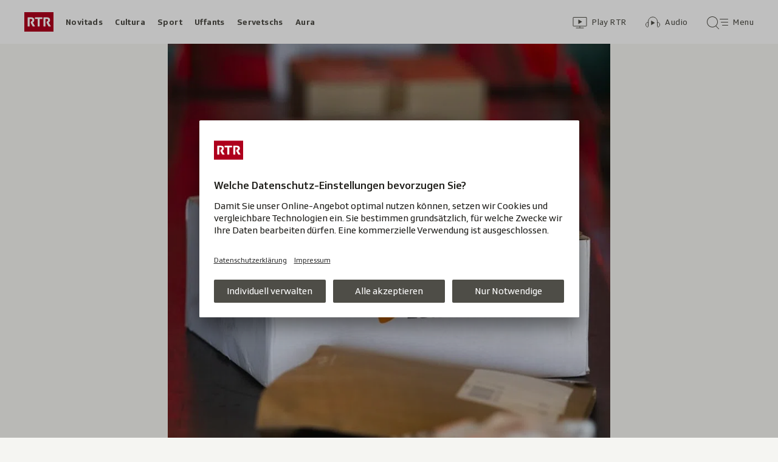

--- FILE ---
content_type: text/html; charset=UTF-8
request_url: https://www.rtr.ch/novitads/svizra/tariffas-per-clients-d-affar-posta-vul-auzar-pretschs-per-spedir-pachets
body_size: 11470
content:
<!DOCTYPE html>
<html lang="rm">
<head>
                <meta charset="utf-8">
        <meta name="viewport" content="width=device-width, initial-scale=1, shrink-to-fit=no">    <title>Tariffas per clients d&#039;affar - Posta vul auzar pretschs per spedir pachets - Novitads - RTR</title>
            <link rel="preconnect" href="//app.usercentrics.eu" crossorigin="anonymous">
                    
                <script id="usercentrics-cmp" src="https://app.usercentrics.eu/browser-ui/latest/loader.js" data-ruleset-id="EbJMk46ytrh9y5" async></script>
        
                    <script crossorigin type="module" src="/staticfiles/aron/assets/article-DfJ1DeX7.js"></script>
    
            <link crossorigin rel="stylesheet" href="/staticfiles/aron/assets/teaser-meta-CEn83cAO.css"><link crossorigin rel="stylesheet" href="/staticfiles/aron/assets/reach-bottom-BROoMzXW.css">

        <link rel="preload" href="/static-assets/fonts/variable/SRGSSRTypeVF_Text_W_Wght.woff2" as="font" type="font/woff2" crossorigin>

        <meta name="i18n:date:now" content="Ussa"><meta name="i18n:date:today" content="Oz"><meta name="i18n:date:tomorrow" content="Damaun"><meta name="i18n:date:yesterday" content="Ier"><meta name="i18n:date:clock" content="Ura"><meta name="i18n:date:months" content="Schaner,Favrer,Mars,Avrigl,Matg,Zercladur,Fanadur,Avust,Settember,October,November,December"><meta name="i18n:date:weekdays" content="Dumengia,Glindesdi,Mardi,Mesemna,Gievgia,Venderdi,Sonda"><meta name="i18n:status:new:ago:seconds" content="Avant #JS-PLACEHOLDER# secundas"><meta name="i18n:status:new:ago:minute" content="Avant ina minuta"><meta name="i18n:status:new:ago:minutes" content="Avant #JS-PLACEHOLDER# minutas"><meta name="i18n:status:new:ago:hour" content="Avant in&#039;ura"><meta name="i18n:status:new:ago:hours" content="Avant #JS-PLACEHOLDER# uras"><meta name="i18n:status:live:ago:seconds" content="dapi #JS-PLACEHOLDER# secundas"><meta name="i18n:status:live:ago:minute" content="dapi ina minuta"><meta name="i18n:status:live:ago:minutes" content="dapi #JS-PLACEHOLDER# minutas"><meta name="i18n:status:live:ago:hour" content="dapi in&#039;ura"><meta name="i18n:status:live:ago:hours" content="dapi #JS-PLACEHOLDER# uras"><meta name="i18n:status:live:ago:day" content="dapi in di"><meta name="i18n:status:live:ago:days" content="dapi #JS-PLACEHOLDER# dis"><meta name="i18n:status:live:since" content="dapi #JS-PLACEHOLDER#"><meta name="i18n:status:live:in:seconds" content="en #JS-PLACEHOLDER# secundas"><meta name="i18n:status:live:in:minute" content="en ina minuta"><meta name="i18n:status:live:in:minutes" content="en #JS-PLACEHOLDER# minutas"><meta name="i18n:status:live:in:hour" content="en in&#039;ura"><meta name="i18n:status:live:in:hours" content="en #JS-PLACEHOLDER# uras"><meta name="i18n:status:live:in:day" content="en in di"><meta name="i18n:status:live:in:days" content="en #JS-PLACEHOLDER# dis"><meta name="i18n:status:live:pre" content="a partir da #JS-PLACEHOLDER#"><meta name="i18n:status:read" content="vesì"><meta name="i18n:status:updated" content="Actualisà"><meta name="i18n:teaser:with:video" content="Cun Video"><meta name="i18n:teaser:with:audio" content="Cun Audio"><meta name="i18n:teaser:with:gallery" content="Cun fotogallaria"><meta name="i18n:status:progress:heard" content="Gia #JS-PLACEHOLDER#% tadlà."><meta name="description" content="Trametter pachets cun la posta duess vegnir pli char – almain per fatschentas sco Zalando e Digitec." >
<meta name="srf:urn" content="urn:rtr:article:20911895" >
<meta name="srf:content:id" content="20911895" >
<meta name="srf:portal:urn" content="urn:rtr:portal:rtr_novitads" >
<meta name="srf:portal:name" content="Novitads" >
<meta property="article:section" content="Novitads">
<link rel="canonical" href="https://www.rtr.ch/novitads/svizra/tariffas-per-clients-d-affar-posta-vul-auzar-pretschs-per-spedir-pachets" >
<meta name="twitter:card" content="summary_large_image">
<meta name="twitter:site" content="@rtrsrg">
<meta name="twitter:title" content="Tariffas per clients d&#039;affar - Posta vul auzar pretschs per spedir pachets">
<meta name="twitter:description" content="Trametter pachets cun la posta duess vegnir pli char – almain per fatschentas sco Zalando e Digitec.">
<meta name="twitter:url" content="https://www.rtr.ch/novitads/svizra/tariffas-per-clients-d-affar-posta-vul-auzar-pretschs-per-spedir-pachets"><meta name="twitter:image" content="https://www.rtr.ch/static/cms/images/960w/c996b4.jpg">

<meta property="og:title" content="Tariffas per clients d&#039;affar - Posta vul auzar pretschs per spedir pachets">
<meta property="og:description" content="Trametter pachets cun la posta duess vegnir pli char – almain per fatschentas sco Zalando e Digitec.">
<meta property="og:url" content="https://www.rtr.ch/novitads/svizra/tariffas-per-clients-d-affar-posta-vul-auzar-pretschs-per-spedir-pachets"><meta property="og:image" content="https://www.rtr.ch/static/cms/images/960w/c996b4.jpg">
<meta property="og:type" content="article">
<meta property="fb:app_id" content="520407055363160">
<meta property="og:site_name" content="Radiotelevisiun Svizra Rumantscha (RTR)">

<meta name="DC.title" content="Tariffas per clients d&#039;affar - Posta vul auzar pretschs per spedir pachets">
<meta name="robots" content="max-image-preview:large">
    <link rel="icon" href="/build/assets/rtr-favicon-BgD6z1Tj.ico" sizes="any">
    <link rel="icon" href="/build/assets/rtr-favicon-CNicHnqX.svg" type="image/svg+xml">
    <link rel="apple-touch-icon" href="/build/assets/rtr-apple-touch-icon-DW8jM623.png">
    <meta property="fb:pages" content="32780166106"> <meta property="fb:pages" content="448598895276"> <meta property="fb:pages" content="176497449054784"> <meta property="fb:pages" content="104971002870361"> <meta property="fb:pages" content="48486263401"> <meta property="fb:pages" content="675323875963836"> <meta property="fb:pages" content="147936338714719"> <meta property="fb:pages" content="109104332449551"> <meta property="fb:pages" content="233410473368138"> <meta property="fb:pages" content="1160443907328917"> <meta property="fb:pages" content="109190032459007"> <meta property="fb:pages" content="106604179401411"> <meta property="fb:pages" content="289943751120613"> <meta property="fb:pages" content="126546190703867"> <meta property="fb:pages" content="162510474290970">         


<script>(window.BOOMR_mq=window.BOOMR_mq||[]).push(["addVar",{"rua.upush":"false","rua.cpush":"false","rua.upre":"false","rua.cpre":"true","rua.uprl":"false","rua.cprl":"false","rua.cprf":"false","rua.trans":"SJ-fae5149a-06dc-4785-a038-854844488377","rua.cook":"false","rua.ims":"false","rua.ufprl":"false","rua.cfprl":"true","rua.isuxp":"false","rua.texp":"norulematch","rua.ceh":"false","rua.ueh":"false","rua.ieh.st":"0"}]);</script>
                              <script>!function(e){var n="https://s.go-mpulse.net/boomerang/";if("False"=="True")e.BOOMR_config=e.BOOMR_config||{},e.BOOMR_config.PageParams=e.BOOMR_config.PageParams||{},e.BOOMR_config.PageParams.pci=!0,n="https://s2.go-mpulse.net/boomerang/";if(window.BOOMR_API_key="XTHED-BE7U9-Y62UX-A899T-RT3XS",function(){function e(){if(!r){var e=document.createElement("script");e.id="boomr-scr-as",e.src=window.BOOMR.url,e.async=!0,o.appendChild(e),r=!0}}function t(e){r=!0;var n,t,a,i,d=document,O=window;if(window.BOOMR.snippetMethod=e?"if":"i",t=function(e,n){var t=d.createElement("script");t.id=n||"boomr-if-as",t.src=window.BOOMR.url,BOOMR_lstart=(new Date).getTime(),e=e||d.body,e.appendChild(t)},!window.addEventListener&&window.attachEvent&&navigator.userAgent.match(/MSIE [67]\./))return window.BOOMR.snippetMethod="s",void t(o,"boomr-async");a=document.createElement("IFRAME"),a.src="about:blank",a.title="",a.role="presentation",a.loading="eager",i=(a.frameElement||a).style,i.width=0,i.height=0,i.border=0,i.display="none",o.appendChild(a);try{O=a.contentWindow,d=O.document.open()}catch(_){n=document.domain,a.src="javascript:var d=document.open();d.domain='"+n+"';void 0;",O=a.contentWindow,d=O.document.open()}if(n)d._boomrl=function(){this.domain=n,t()},d.write("<bo"+"dy onload='document._boomrl();'>");else if(O._boomrl=function(){t()},O.addEventListener)O.addEventListener("load",O._boomrl,!1);else if(O.attachEvent)O.attachEvent("onload",O._boomrl);d.close()}function a(e){window.BOOMR_onload=e&&e.timeStamp||(new Date).getTime()}if(!window.BOOMR||!window.BOOMR.version&&!window.BOOMR.snippetExecuted){window.BOOMR=window.BOOMR||{},window.BOOMR.snippetStart=(new Date).getTime(),window.BOOMR.snippetExecuted=!0,window.BOOMR.snippetVersion=14,window.BOOMR.url=n+"XTHED-BE7U9-Y62UX-A899T-RT3XS";var i=document.currentScript||document.getElementsByTagName("script")[0],o=i.parentNode,r=!1,d=document.createElement("link");if(d.relList&&"function"==typeof d.relList.supports&&d.relList.supports("preload")&&"as"in d)window.BOOMR.snippetMethod="p",d.href=window.BOOMR.url,d.rel="preload",d.as="script",d.addEventListener("load",e),d.addEventListener("error",function(){t(!0)}),setTimeout(function(){if(!r)t(!0)},3e3),BOOMR_lstart=(new Date).getTime(),o.appendChild(d);else t(!1);if(window.addEventListener)window.addEventListener("load",a,!1);else if(window.attachEvent)window.attachEvent("onload",a)}}(),"".length>0)if(e&&"performance"in e&&e.performance&&"function"==typeof e.performance.setResourceTimingBufferSize)e.performance.setResourceTimingBufferSize();!function(){if(BOOMR=e.BOOMR||{},BOOMR.plugins=BOOMR.plugins||{},!BOOMR.plugins.AK){var n="true"=="true"?1:0,t="",a="ck6r5gnydf3ru2lo233a-f-f24b8bb25-clientnsv4-s.akamaihd.net",i="false"=="true"?2:1,o={"ak.v":"39","ak.cp":"1674254","ak.ai":parseInt("208539",10),"ak.ol":"0","ak.cr":9,"ak.ipv":4,"ak.proto":"h2","ak.rid":"30126c1","ak.r":42864,"ak.a2":n,"ak.m":"dscr","ak.n":"ff","ak.bpcip":"18.189.30.0","ak.cport":35110,"ak.gh":"184.25.118.28","ak.quicv":"","ak.tlsv":"tls1.3","ak.0rtt":"","ak.0rtt.ed":"","ak.csrc":"-","ak.acc":"","ak.t":"1768871670","ak.ak":"hOBiQwZUYzCg5VSAfCLimQ==Hwb72+IAcGF1gCTSy3KrCAsKDhlYajDl/7sYu1teFSwBLJwjDU/ReomXo0siHo8hLMj4Ri7vZ6IXKJvhNQ8naG1N7EFsZmR2UYtBi9dJMWhEQh0dabiXPcLPEHG630EOETIsRVp0gMhr80AuprKqlc7ObIuQZWkfm/8Ge5GlINjourZP2vMfT7oeR2cq5YSNmjt9MRA4nNSMsvvDE8AQXM5T2weh9vGqYCA5Ej51Q2vEIIZt/JihuTafzvORqoiZt59YrWerdG0bjNFNkmccBecOy2ySl0dfvD/mD4ZGSuKx1NYDyc7ALBVof6zs5hrHZDQSX7qlCu6hnehndASclgqwAK8VkCTTLS+sYcKB+4XolFW3SLOPzoawpivOuK3FQYHviKrvMKNDe400OP78ggGNC+4M/fquCtFJ2CXdMBE=","ak.pv":"186","ak.dpoabenc":"","ak.tf":i};if(""!==t)o["ak.ruds"]=t;var r={i:!1,av:function(n){var t="http.initiator";if(n&&(!n[t]||"spa_hard"===n[t]))o["ak.feo"]=void 0!==e.aFeoApplied?1:0,BOOMR.addVar(o)},rv:function(){var e=["ak.bpcip","ak.cport","ak.cr","ak.csrc","ak.gh","ak.ipv","ak.m","ak.n","ak.ol","ak.proto","ak.quicv","ak.tlsv","ak.0rtt","ak.0rtt.ed","ak.r","ak.acc","ak.t","ak.tf"];BOOMR.removeVar(e)}};BOOMR.plugins.AK={akVars:o,akDNSPreFetchDomain:a,init:function(){if(!r.i){var e=BOOMR.subscribe;e("before_beacon",r.av,null,null),e("onbeacon",r.rv,null,null),r.i=!0}return this},is_complete:function(){return!0}}}}()}(window);</script></head>

<body
    data-bu="rtr"
    data-representation="web"
    data-urn="urn:rtr:article:20911895"
    data-portal-urn="urn:rtr:portal:rtr_novitads"
    data-phase="prod"
>


<noscript class="nojs-banner">
    <p class="nojs-banner__text">
        Intgins elements sin rtr.ch funcziunan mo sche JavaScript è activà.
    </p>
</noscript>

    <a href="#skiplink__contentlink"
       class="js-skiplink h-offscreen h-offscreen-focusable h-offscreen-focusable--top">
        Siglir tar il cuntegn
    </a>


                <div style="display:none;"><svg xmlns="http://www.w3.org/2000/svg"><g id="rtr-logo" fill="none" fill-rule="evenodd"><path fill="#AF001D" d="M0 32h48V0H0z"/><path fill="#FFFFFF" d="M10.885 15.756l-.23.98c-.07.28-.093.42-.093.512 0 .233.07.42.23.7l2.739 4.993c.23.397.414.559.967.559h2.508c.322 0 .713-.21.345-.793l-3.36-5.645c1.128-.723 2.393-1.75 2.393-4.013 0-2.915-1.61-4.549-5.154-4.549H6.099c-.46 0-.6.164-.6.63v13.74c0 .468.14.63.6.63h2.116c.461 0 .6-.162.6-.63V11.276H11c1.38 0 2.047.514 2.047 1.82 0 1.19-.529 1.563-1.058 1.796-.667.28-.897-.023-1.104.864m26 0l-.23.98c-.07.28-.092.42-.092.512 0 .233.07.42.23.7l2.738 4.993c.23.397.415.559.967.559h2.508c.322 0 .713-.21.345-.793l-3.36-5.645c1.128-.723 2.394-1.75 2.394-4.013 0-2.915-1.611-4.549-5.155-4.549h-5.131c-.46 0-.599.164-.599.63v13.74c0 .468.139.63.599.63h2.117c.46 0 .598-.162.598-.63V11.276H37c1.38 0 2.048.514 2.048 1.82 0 1.19-.53 1.563-1.058 1.796-.668.28-.898-.023-1.105.864M21.998 22.87c0 .468.137.63.596.63h2.112c.459 0 .596-.162.596-.63V11.347h3.902c.459 0 .596-.164.596-.63V9.13c0-.466-.137-.63-.596-.63H18.097c-.46 0-.597.164-.597.63v1.587c0 .466.138.63.597.63h3.9V22.87"/></g></svg></div>        
<header class="masthead masthead--universal masthead--compact masthead--sticky  js-masthead"
        aria-labelledby="masthead-label" data-news-landmark="masthead">
    <div class="masthead__wrapper">
        <div class="masthead__universal" data-referrer-track="srg_mod1=header_navigation&srg_mod2=top_navi">
            <h2 id="masthead-label" class="h-offscreen">Header</h2>

            <div class="masthead__logo">
                    <a href="/" class="main-logo " >
  <span class="h-offscreen">Tar la pagina iniziala da Radiotelevisiun Svizra Rumantscha</span>
  <svg aria-hidden="true" aria-disabled="true">
    <use xlink:href="#rtr-logo" />
  </svg>
</a>
            </div>

            <nav class="masthead__portals" aria-labelledby="masthead-portals-label">
                <h3 id="masthead-portals-label" class="h-offscreen">Rubricas</h3>
                <ul class="portalsnav">
      <li>
      <a class="portalsnav__link" href="/novitads">Novitads</a>
    </li>
      <li>
      <a class="portalsnav__link" href="/cultura">Cultura</a>
    </li>
      <li>
      <a class="portalsnav__link" href="/sport">Sport</a>
    </li>
      <li>
      <a class="portalsnav__link" href="/uffants">Uffants</a>
    </li>
      <li>
      <a class="portalsnav__link" href="/servetschs">Servetschs</a>
    </li>
      <li>
      <a class="portalsnav__link" href="/aura">Aura</a>
    </li>
  </ul>
            </nav>

            <div class="masthead__button-wrapper">
                    


<a
   href="/play/tv"        class="button  button--transparent button--align-left button--no-spacing button--icon-button button--mixed-case button--no-text-on-mobile"
  data-referrer-track="srg_mod1=header_navigation&srg_mod2=top_navi&srg_mod3=play"
>

  <span class="h-offscreen">Survista video</span>

  <span class="button-wrapper button-wrapper--svg-icon" aria-hidden="true" role="presentation">
          <span class="button-icon ">
        <span class="svg-icon svg-icon--videothek masthead__icon"></span>
      </span>
    
        
            <span class="button-text">Play RTR</span>
      </span>
 </a>
    


<a
   href="/audio"        class="button  button--transparent button--align-left button--no-spacing button--icon-button button--mixed-case button--no-text-on-mobile"
  data-referrer-track="srg_mod1=header_navigation&srg_mod2=top_navi&srg_mod3=audio"
>

  <span class="h-offscreen">Survista audio</span>

  <span class="button-wrapper button-wrapper--svg-icon" aria-hidden="true" role="presentation">
          <span class="button-icon ">
        <span class="svg-icon svg-icon--audiothek masthead__icon"></span>
      </span>
    
        
            <span class="button-text">Audio</span>
      </span>
 </a>

                                    <nav aria-labelledby="main-nav-label" class="js-masthead-menu">
                        <h3 id="main-nav-label" class="h-offscreen">Menu principal / tschertga</h3>
                        <div class="masthead__menu-button-container">
                            


<a
   href="#skiplink__footer"        class="button  button--transparent button--align-left button--no-spacing button--icon-button button--mixed-case button--no-text-on-desktop-down"
  data-modal-id="modal-menu" aria-haspopup="false" aria-expanded="false"
>

  <span class="h-offscreen">Menu principal / tschertga</span>

  <span class="button-wrapper button-wrapper--svg-icon" aria-hidden="true" role="presentation">
          <span class="button-icon ">
        <span class="svg-icon svg-icon--searchmenu masthead__icon js-searchmenu-icon"></span>
      </span>
    
        
            <span class="button-text">Menu</span>
      </span>
 </a>
                                                    </div>
                    </nav>
                            </div>

            
        </div>
    </div>
</header>


    
            
    
    
        
    <main class="articlepage">
        <article class="articlepage__article js-article" itemscope itemtype="https://schema.org/Article">
                                                <section class="articlepage__topmedia" data-news-landmark="topmedia">
            <div class="articlepage__topmedia-background"></div>
                <div class="articlepage__topmedia-sizer">
                    </div>
        <div class="articlepage__topmedia-content">
                            
<figure
    class="image-figure "
    data-app-image
    data-js-plugin="open-image-in-webview"
>
    

    <div
        class="image js-image js-image-lazyload image--with-ratio"
                    style="aspect-ratio: 1.77777777;"
                data-image-provider="rokka"         data-image-id="8623fd"     >
                    <picture>
                <img
                    alt="Pachets."
                                        class="image__img"
                    loading="lazy"
                    src="[data-uri]"
                >
            </picture>
            </div>

    
    <figcaption class="media-caption media-caption--image-figure ">
                    <span class="h-offscreen">Legenda:</span>
        
        
                    <span class="media-caption__description" data-app-image-description>
                Trametter pachets cun la Posta duess vegnir pli char, almain per fatschentas sco Zalando e Digitec.
            </span>
        
                                    <span class="media-caption__source" data-app-image-source>
                    Keystone
                </span>
                    
            </figcaption>
</figure>
                    </div>
    </section>
                            
                            <nav class="articlepage__breadcrumbs articlepage__breadcrumbs--top" data-news-landmark="breadcrumbs-top">
                        <ol class="breadcrumbs " aria-label="Breadcrumb" itemscope itemtype="http://schema.org/BreadcrumbList">
                    <li class="breadcrumbs__item" itemscope itemtype="http://schema.org/ListItem" itemprop="itemListElement">
                <a class="breadcrumb__link" href="/novitads" data-referrer-track="srg_mod1=breadcrumb_navigation_top&amp;srg_mod2=1" itemprop="item">
                    <span itemprop="name">Novitads</span>
                </a>
                <meta itemprop="position" content="1">
            </li>
                    <li class="breadcrumbs__item" itemscope itemtype="http://schema.org/ListItem" itemprop="itemListElement">
                <a class="breadcrumb__link" href="/novitads/svizra" data-referrer-track="srg_mod1=breadcrumb_navigation_top&amp;srg_mod2=2" itemprop="item">
                    <span itemprop="name">Svizra</span>
                </a>
                <meta itemprop="position" content="2">
            </li>
            </ol>
                </nav>
            
                            <h2 id="skiplink__contentlink" class="h-offscreen h-skiplink-target" data-news-landmark="contentlink-target">cuntegn</h2>
            
            <link itemprop="mainEntityOfPage" href="https://www.rtr.ch/novitads/svizra/tariffas-per-clients-d-affar-posta-vul-auzar-pretschs-per-spedir-pachets"><meta itemprop="articleSection" content="Novitads">
<meta itemprop="datePublished" content="2019-06-23T08:18:00+02:00">
<meta itemprop="dateModified" content="2019-06-23T08:18:00+02:00">
<meta itemprop="identifier" content="urn:rtr:article:20911895">
<div itemprop="publisher" itemscope itemtype="https://schema.org/NewsMediaOrganization" aria-hidden="true" class="h-offscreen">
    <meta itemprop="name" content="Radiotelevisiun Svizra Rumantscha (RTR)">
    <meta itemprop="logo" content="/build/assets/rtr_logo-DN6DOIvc.svg">
    <meta itemprop="url" content="https://www.rtr.ch">
</div>
    <meta itemprop="image" content="https://www.rtr.ch/static/cms/images/960w/c996b4.jpg">


                                            <header class="article-header articlepage__article-header" data-news-landmark="article-header">
    
    <h1 class="article-title" itemprop="headline">
                    <span class="article-title__overline">Tariffas per clients d&#039;affar</span>
                                        <span class="h-offscreen" aria-hidden="true" role="presentation"> - </span>
                            <span class="article-title__text">Posta vul auzar pretschs per spedir pachets</span>
            </h1>
    
        <div class="article-author ">
                <p class="article-author__name">
            <span class="h-offscreen">Autor:&nbsp;</span>
            <span itemprop="author" itemscope itemtype="https://schema.org/Person">
                <span itemprop="name">NZZ / Corina Luck </span>
            </span>
        </p>
                <p class="article-author__date js-dateline"
           data-publicationdate="2019-06-23T08:18:00+02:00"
           data-modificationdate="2019-06-23T08:18:00+02:00">
            23.06.2019, 08:18
        </p>
        <div class="article-author__shimmer">
            <span class="shimmer "></span>
                                </div>
    </div>
</header>
            

            <div class="shimmer-box articlepage__shimmer-box">
    <span class="shimmer shimmer--heading"></span>
    <span class="shimmer shimmer--heading"></span>
    <span class="shimmer shimmer--heading shimmer--short"></span>
</div>

                                                
<div class="sharing-bar articlepage__sharing-bar" data-news-landmark="sharing-bar-top">
    <hr class="horizontal-separator horizontal-separator--sharing-bar" role="presentation" aria-hidden="true" />

    <div class="sharing-bar__container">

        


<button
          class="button  button--share button--pill js-use-native-sharing-on-mobile"
  
                data-modal-id="flyout_article_share"
                data-modal-yield-to-native-share
                data-event-track="event_source=article_share_bar&event_name=share-flyout&event_value=open"
                data-share-link="https://www.rtr.ch/novitads/svizra/tariffas-per-clients-d-affar-posta-vul-auzar-pretschs-per-spedir-pachets"
                data-share-title="Posta vul auzar pretschs per spedir pachets"
>

  <span class="h-offscreen">Klicken, um die Teilen-Funktion zu öffnen.</span>

  <span class="button-wrapper button-wrapper--svg-icon" aria-hidden="true" role="presentation">
          <span class="button-icon ">
        <span class="svg-icon svg-icon--share"></span>
      </span>
    
        
            <span class="button-text">Parter</span>
      </span>
 </button>
    </div>
</div>

        

<div
    class="modal-flyout modal-flyout--in-content"
    data-id="flyout_article_share"    data-animation="as-flyout-from-origin"
    
>
    <div class="modal-flyout__overlay js-modal-overlay"></div>
    <div class="js-modal-main-wrapper">
                <div class="modal-flyout__head">
            <div class="modal-flyout__title js-focus-target">Parter</div>
            <div class="modal-flyout__buttons">
                


<button
          class="button js-close-modal button--transparent button--full-width button--no-spacing button--icon-button button--icon-only"
  
>

  <span class="h-offscreen">Serrar</span>

  <span class="button-wrapper button-wrapper--svg-icon" aria-hidden="true" role="presentation">
          <span class="button-icon ">
        <span class="svg-icon svg-icon--close"></span>
      </span>
    
        
      </span>
 </button>
            </div>
        </div>
                <div class="modal-flyout__content">
                    <ul class="menu-list js-menu-list modal-flyout--in-content">
        <li class="menu-list__item">
                
<a href="#"
    class="menu-link js-instant-share"
    data-share-url="https://facebook.com/dialog/feed?app_id=520407055363160&link=https%3A%2F%2Fwww.rtr.ch%2Fnovitads%2Fsvizra%2Ftariffas-per-clients-d-affar-posta-vul-auzar-pretschs-per-spedir-pachets%3Fsrg_sm_medium%3Dfb&display=popup" data-share-width="655" data-share-height="400" data-event-track="event_source=article_share_bar_share-facebook&event_name=Parter">

            <span class="menu-link__icon-container">
            <span class="svg-icon svg-icon--outline-facebook"></span>
        </span>
    
    <span class="menu-link__text">
                            <span class="h-offscreen">Parter sin Facebook</span>
            <span role="presentation" aria-hidden="true">Facebook</span>
            </span>
</a>
    </li>
        <li class="menu-list__item">
                
<a href="#"
    class="menu-link js-instant-share"
    data-share-url="https://bsky.app/intent/compose?text=Posta+vul+auzar+pretschs+per+spedir+pachets+https%3A%2F%2Fwww.rtr.ch%2Fnovitads%2Fsvizra%2Ftariffas-per-clients-d-affar-posta-vul-auzar-pretschs-per-spedir-pachets%3Fsrg_sm_medium%3Dbs" data-share-width="655" data-share-height="400" data-event-track="event_source=article_share_bar_share-bluesky&event_name=Parter">

            <span class="menu-link__icon-container">
            <span class="svg-icon svg-icon--outline-bluesky"></span>
        </span>
    
    <span class="menu-link__text">
                            <span class="h-offscreen">Auf Bluesky teilen</span>
            <span role="presentation" aria-hidden="true">Bluesky</span>
            </span>
</a>
    </li>
        <li class="menu-list__item">
                
<a href="#"
    class="menu-link js-instant-share"
    data-share-url="https://www.linkedin.com/shareArticle?url=https%3A%2F%2Fwww.rtr.ch%2Fnovitads%2Fsvizra%2Ftariffas-per-clients-d-affar-posta-vul-auzar-pretschs-per-spedir-pachets%3Fsrg_sm_medium%3Dli" data-share-width="655" data-share-height="400" data-event-track="event_source=article_share_bar_share-linkedin&event_name=Parter">

            <span class="menu-link__icon-container">
            <span class="svg-icon svg-icon--outline-linkedin"></span>
        </span>
    
    <span class="menu-link__text">
                            <span class="h-offscreen">Auf LinkedIn teilen</span>
            <span role="presentation" aria-hidden="true">LinkedIn</span>
            </span>
</a>
    </li>
        <li class="menu-list__item">
                
<a href="#"
    class="menu-link js-instant-share"
    data-share-url="https://x.com/intent/tweet?url=https%3A%2F%2Fwww.rtr.ch%2Fnovitads%2Fsvizra%2Ftariffas-per-clients-d-affar-posta-vul-auzar-pretschs-per-spedir-pachets%3Fsrg_sm_medium%3Dtw&text=Posta+vul+auzar+pretschs+per+spedir+pachets" data-share-width="550" data-share-height="420" data-event-track="event_source=article_share_bar_share-twitter&event_name=Parter">

            <span class="menu-link__icon-container">
            <span class="svg-icon svg-icon--outline-twitter-x"></span>
        </span>
    
    <span class="menu-link__text">
                            <span class="h-offscreen">Parter sin X</span>
            <span role="presentation" aria-hidden="true">X</span>
            </span>
</a>
    </li>
        <li class="menu-list__item">
                
<a href="#"
    class="menu-link js-instant-share"
    data-share-url="whatsapp://send?text=Posta+vul+auzar+pretschs+per+spedir+pachets+https%3A%2F%2Fwww.rtr.ch%2Fnovitads%2Fsvizra%2Ftariffas-per-clients-d-affar-posta-vul-auzar-pretschs-per-spedir-pachets%3Fsrg_sm_medium%3Dwa" data-event-track="event_source=article_share_bar_share-whatsapp&event_name=Parter">

            <span class="menu-link__icon-container">
            <span class="svg-icon svg-icon--outline-whatsapp"></span>
        </span>
    
    <span class="menu-link__text">
                            <span class="h-offscreen">Parter cun WhatsApp</span>
            <span role="presentation" aria-hidden="true">WhatsApp</span>
            </span>
</a>
    </li>
        <li class="menu-list__item">
                
<a href="mailto:?subject=Posta%20vul%20auzar%20pretschs%20per%20spedir%20pachets&amp;body=https%3A%2F%2Fwww.rtr.ch%2Fnovitads%2Fsvizra%2Ftariffas-per-clients-d-affar-posta-vul-auzar-pretschs-per-spedir-pachets%3Fsrg_sm_medium%3Dem"
    class="menu-link "
    data-share-url="https://www.rtr.ch/novitads/svizra/tariffas-per-clients-d-affar-posta-vul-auzar-pretschs-per-spedir-pachets" data-event-track="event_source=article_share_bar_share-email&event_name=Parter" target="_blank" rel="noopener">

            <span class="menu-link__icon-container">
            <span class="svg-icon svg-icon--outline-mail"></span>
        </span>
    
    <span class="menu-link__text">
                            <span class="h-offscreen">Perter cun e-mail</span>
            <span role="presentation" aria-hidden="true">E-mail</span>
            </span>
</a>
    </li>
        <li class="menu-list__item">
                
<a href="#"
    class="menu-link js-copy-to-clipboard js-copy-to-clipboard-link"
    data-event-track="event_source=article_share_bar_share-clipboard&event_name=Parter" data-clipboard-data="https://www.rtr.ch/novitads/svizra/tariffas-per-clients-d-affar-posta-vul-auzar-pretschs-per-spedir-pachets" data-success-text="Copià il link" data-fail-text="Sbagl. Pruvar da nov?">

            <span class="menu-link__icon-container">
            <span class="svg-icon svg-icon--clipboard"></span>
        </span>
    
    <span class="menu-link__text">
                            <span class="h-offscreen">Copiar il link</span>
            <span role="presentation" aria-hidden="true">Copiar il link</span>
            </span>
</a>
    </li>
    </ul>
            </div>
    </div>
</div>
                            
                            <section class="articlepage__article-content" itemprop="articleBody" data-news-landmark="article-content">
                                            <p class="article-paragraph">Ils affars online prospereschan ed uschia crescha era la fulla da pachets. La Posta Svizra sto ils proxims onns investir dapli che 200 milliuns francs per pudair dumagnar la fulla da pachets chaschunada tras ils affars online.</p>                                                <div class="article-element article-element--inset-quote">
        <blockquote class="blockquote ">
    <div class="blockquote__quote">
        <span class="blockquote__text">Nus vulain auzar levet ils pretschs per pachets.</span>
    </div>
            <footer class="blockquote__footer">
            <cite>
                                    <span class="blockquote__author"><span class="h-offscreen">Autur: </span>Dieter Bambauer</span>
                                                    <span class="blockquote__function">schef da Post-logistics</span>
                            </cite>
        </footer>
    </blockquote>
    </div>
                                            <p class="article-paragraph">Quai ha el ditg a la «NZZ da la dumengia», senza dentant far indicaziuns pli exactas.</p>                                            <p class="article-paragraph">L&#039;augment planisà pertutga dentant betg las tariffas per pachets dals consuments, mabain las tariffas per pachets da clients d&#039;affar. Interpresas da spediziun sco Zalando ed Amazon tramettan sur onn per part milliuns da pachets. E quant bler ch&#039;il singul consument stuess surpigliar da quest augment dal pretsch per pachet, decida la finala mintga firma sezza.</p>                                            <p class="article-paragraph">Per cumparegliar, la Posta britannica ha augmentà avant curt ses pretschs per pachets per var 4%.</p>                                            <p class="article-paragraph"><em>RR novitads 09:00</em></p>                                    </section>
            
                                                        
                                        
                                            <section data-js-plugin="dynamic-promo-banner"
    data-portal="urn:rtr:portal:rtr_novitads"
    data-ios-store-img="/build/assets/app_store-nrwg-g_r.svg"
    data-ios-store-alt="Avrir en il play-store, la colliaziun s&#039;avra en ina nova fanestra"
    data-android-store-img="/build/assets/play_store-LW-dZ3Hc.svg"
    data-android-store-alt="Avrir en il play-store, la colliaziun s&#039;avra en ina nova fanestra"
    data-close-text="Serrar questa bandiera."
    class="articlepage__banner-container">
</section>
                                <div class="js-end-of-article"></div>
            
                                                
<div class="sharing-bar articlepage__sharing-bar" data-news-landmark="sharing-bar-bottom">
    <hr class="horizontal-separator horizontal-separator--sharing-bar" role="presentation" aria-hidden="true" />

    <div class="sharing-bar__container">

        


<button
          class="button  button--share button--pill js-use-native-sharing-on-mobile"
  
                data-modal-id="flyout_article_share"
                data-modal-yield-to-native-share
                data-event-track="event_source=article_share_bar_bottom&event_name=share-flyout&event_value=open"
                data-share-link="https://www.rtr.ch/novitads/svizra/tariffas-per-clients-d-affar-posta-vul-auzar-pretschs-per-spedir-pachets"
                data-share-title="Posta vul auzar pretschs per spedir pachets"
>

  <span class="h-offscreen">Klicken, um die Teilen-Funktion zu öffnen.</span>

  <span class="button-wrapper button-wrapper--svg-icon" aria-hidden="true" role="presentation">
          <span class="button-icon ">
        <span class="svg-icon svg-icon--share"></span>
      </span>
    
        
            <span class="button-text">Parter</span>
      </span>
 </button>
    </div>
</div>

                            
                            <nav class="articlepage__breadcrumbs articlepage__breadcrumbs--bottom" data-news-landmark="breadcrumbs-bottom">
                        <ol class="breadcrumbs " aria-label="Breadcrumb" itemscope itemtype="http://schema.org/BreadcrumbList">
                    <li class="breadcrumbs__item" itemscope itemtype="http://schema.org/ListItem" itemprop="itemListElement">
                <a class="breadcrumb__link" href="/novitads" data-referrer-track="srg_mod1=breadcrumb_navigation_bottom&amp;srg_mod2=1" itemprop="item">
                    <span itemprop="name">Novitads</span>
                </a>
                <meta itemprop="position" content="1">
            </li>
                    <li class="breadcrumbs__item" itemscope itemtype="http://schema.org/ListItem" itemprop="itemListElement">
                <a class="breadcrumb__link" href="/novitads/svizra" data-referrer-track="srg_mod1=breadcrumb_navigation_bottom&amp;srg_mod2=2" itemprop="item">
                    <span itemprop="name">Svizra</span>
                </a>
                <meta itemprop="position" content="2">
            </li>
            </ol>
                </nav>
                    </article>
    </main>

            
<div data-referrer-track="srg_mod1=crossteaser">
    <div
    class="collection js-collection collection--swipeable js-collection-swipeable js-is-swipeable js-autobox-collection collection--hidden"
    data-urn="urn:srf:autobox:rtr_novitads"
    data-referrer-track="srg_mod2=collection-swipeable&srg_mod3=Artitgels%20legids%20il%20pli%20savens"
        data-load-url-default=/aron/api/articles/autobox?businessUnit=rtr&amp;portalName=rtr_novitads&amp;limit=12&amp;representation=web
>
                    <div class="collection__title-wrapper"><div class="collection__title-item collection__title-item--grower"><h2 class="collection__heading js-collection-heading">
                                                                Artitgels legids il pli savens
                                                            </h2></div></div>        
        
                    <ul
    class="collection__teaser-list js-teaser-list js-collection-swipeable-container"
    role="list"
            data-flying-focus-info="ignore-scrollable-container"
        data-event-name="Artitgels legids il pli savens (0)"
        data-event-source="collection-swipeable"
            >
    </ul>

    <div class="collection__swipeable-controls js-collection-swipeable-controls h-element--hide" aria-hidden="true">
        


<span
          class="button  button--icon-only collection__swipeable-button collection__swipeable-button--prev js-swipeable-control-left"
  
>

  <span class="h-offscreen">Scrollar a sanestra</span>

  <span class="button-wrapper button-wrapper--svg-icon" aria-hidden="true" role="presentation">
          <span class="button-icon ">
        <span class="svg-icon svg-icon--arrow-left"></span>
      </span>
    
        
      </span>
 </span>

        


<span
          class="button  button--icon-only collection__swipeable-button collection__swipeable-button--next js-swipeable-control-right"
  
>

  <span class="h-offscreen">Scrollar a dretga</span>

  <span class="button-wrapper button-wrapper--svg-icon" aria-hidden="true" role="presentation">
          <span class="button-icon ">
        <span class="svg-icon svg-icon--arrow-right"></span>
      </span>
    
        
      </span>
 </span>
    </div>
        
            
    </div>
</div>
    
                <footer class="footer">
  <h2 class="h-offscreen">Footer</h2>
  <div class="footer__wrapper footer__wrapper--top">
    <div class="search-header search-header--search-only">
  <div class="search-header__logo">
              <a href="/" class="main-logo search-header--search-only" aria-hidden=true tabindex=-1>
  <span class="h-offscreen">Tar la pagina iniziala da Radiotelevisiun Svizra Rumantscha</span>
  <svg aria-hidden="true" aria-disabled="true">
    <use xlink:href="#rtr-logo" />
  </svg>
</a>
        </div>

  <h3 class="h-offscreen">Tschertga</h3>
  <div class="search-header__search">
    <form autocomplete="off"
      class="search  js-search  "
              data-typeahead-url="https://il.srf.ch/integrationlayer/2.0/rtr/searchResultShowList.json?pageSize=8&amp;q="
            data-suggestion-history=true
      action="/tschertga"
      role="search"
      data-i18n-text-suggested-shows-label="Propostas cun tschertgar emissiuns"
      data-i18n-text-show-screenreader-text="Emissiun: "
      data-i18n-text-type-audio-screenreader-text="Tip: audio"
      data-i18n-text-type-video-screenreader-text="Tip: video"
      data-i18n-text-show-all-results="Mussar tut ils resultats da la tschertga"
              >
      
  <div class="search-wrapper">
    <div class="search__input--wrapper">
      <div class="search__icon"></div>

      <label class="search__label">
        <span class="h-offscreen">Tschertga, mussa ils resultats cun tippar</span>
        <input class="search__input js-search-input"
               name="q"
               type="text"
               placeholder="Tschertgar"
               data-result-alert-text="Resultats per"
               data-referrer-track="srg_mod1=search_footer"
               
               autocomplete="off"
               maxlength="128"
                              >
      </label>

            <a href="#" class="search__close js-search-close" aria-hidden="true" tabindex="-1">
        <span class="svg-icon svg-icon--close svg-icon--clear-input"></span>
      </a>

      <button type="submit"
              class="h-offscreen"
              tabindex="-1"
              aria-hidden="true">Tschertgar</button>
    </div>
    <ul class="search__results js-search-results"
        aria-live="polite"
        aria-relevant="additions">
    </ul>
  </div>
  
</form>
  </div>

  <div class="search-header__close-wrapper">
    


<button
          class="button  button--transparent button--align-left button--no-spacing button--icon-button button--mixed-case button--no-text-on-mobile search-header__close js-close-modal"
  
>

  <span class="h-offscreen">Serrar il menu</span>

  <span class="button-wrapper button-wrapper--svg-icon" aria-hidden="true" role="presentation">
          <span class="button-icon ">
        <span class="svg-icon svg-icon--close"></span>
      </span>
    
        
            <span class="button-text">Serrar</span>
      </span>
 </button>
  </div>

</div>
  </div>

  
  
<div class="globalnav "
    id="globalnav--footer"
    data-referrer-track="srg_mod1=footer">

  <h3 class="h-offscreen">Navigaziun principala</h3>

  <div class="globalnav__container">
    <div class="globalnav__groups">
                      <ul class="globalnav__group" aria-label="Nossas rubricas">
                      <li class="globalnav__item">
              <a class="globalnav-link globalnav-link--portal" href="/">
    <span class="globalnav-link__text">Home</span>
</a>
            </li>
                      <li class="globalnav__item">
              <a class="globalnav-link globalnav-link--portal" href="/novitads">
    <span class="globalnav-link__text">Novitads</span>
</a>
            </li>
                      <li class="globalnav__item">
              <a class="globalnav-link globalnav-link--portal" href="/cultura">
    <span class="globalnav-link__text">Cultura</span>
</a>
            </li>
                      <li class="globalnav__item">
              <a class="globalnav-link globalnav-link--portal" href="/sport">
    <span class="globalnav-link__text">Sport</span>
</a>
            </li>
                      <li class="globalnav__item">
              <a class="globalnav-link globalnav-link--portal" href="/uffants">
    <span class="globalnav-link__text">Uffants</span>
</a>
            </li>
                      <li class="globalnav__item">
              <a class="globalnav-link globalnav-link--portal" href="/servetschs">
    <span class="globalnav-link__text">Servetschs</span>
</a>
            </li>
                      <li class="globalnav__item">
              <a class="globalnav-link globalnav-link--portal" href="/aura">
    <span class="globalnav-link__text">Aura</span>
</a>
            </li>
                  </ul>
                      <ul class="globalnav__group" aria-label="Nossa purschida">
                      <li class="globalnav__item">
              <a class="globalnav-link " href="/play">
    <span class="globalnav-link__text">Play RTR</span>
</a>
            </li>
                      <li class="globalnav__item">
              <a class="globalnav-link " href="/play/tv/tematicas/films--docus">
    <span class="globalnav-link__text">Films e docus</span>
</a>
            </li>
                      <li class="globalnav__item">
              <a class="globalnav-link " href="/audio">
    <span class="globalnav-link__text">Audioteca</span>
</a>
            </li>
                      <li class="globalnav__item">
              <a class="globalnav-link " href="/audio/temas">
    <span class="globalnav-link__text">Podcasts</span>
</a>
            </li>
                      <li class="globalnav__item">
              <a class="globalnav-link " href="/playfestas">
    <span class="globalnav-link__text">Play Festas</span>
</a>
            </li>
                      <li class="globalnav__item">
              <a class="globalnav-link " href="https://www.nossaistorgia.ch/">
    <span class="globalnav-link__text">Nossaistorgia</span>
</a>
            </li>
                      <li class="globalnav__item">
              <a class="globalnav-link " href="https://www.playsuisse.ch/rm">
    <span class="globalnav-link__text">Play Suisse</span>
</a>
            </li>
                  </ul>
                      <ul class="globalnav__group" aria-label="Noss servetschs">
                      <li class="globalnav__item">
              <a class="globalnav-link " href="/interpresa/newsletter-abunar-la-newsletter-da-rtr">
    <span class="globalnav-link__text">Newsletter</span>
</a>
            </li>
                      <li class="globalnav__item">
              <a class="globalnav-link " href="/servetschs/gieus-e-participaziun">
    <span class="globalnav-link__text">Gieus e participaziun</span>
</a>
            </li>
                      <li class="globalnav__item">
              <a class="globalnav-link " href="/emissiuns/decodar-nossa-cultura">
    <span class="globalnav-link__text">Decodar nossa cultura</span>
</a>
            </li>
                      <li class="globalnav__item">
              <a class="globalnav-link " href="/rätoromanisch">
    <span class="globalnav-link__text">Rätoromanisch</span>
</a>
            </li>
                      <li class="globalnav__item">
              <a class="globalnav-link " href="/servetschs/salids">
    <span class="globalnav-link__text">Salids RTR</span>
</a>
            </li>
                      <li class="globalnav__item">
              <a class="globalnav-link " href="/servetschs/vias-e-traffic">
    <span class="globalnav-link__text">Vias e traffic</span>
</a>
            </li>
                      <li class="globalnav__item">
              <a class="globalnav-link " href="/interpresa/per-nossa-lingua-rumantscha-translaziun-automatica-per-rumantsch-vinavant-disponibla">
    <span class="globalnav-link__text">Translaziun automatica</span>
</a>
            </li>
                  </ul>
                      <ul class="globalnav__group" aria-label="Vossa chasa RTR">
                      <li class="globalnav__item">
              <a class="globalnav-link " href="/interpresa/contact-contact">
    <span class="globalnav-link__text">Contact</span>
</a>
            </li>
                      <li class="globalnav__item">
              <a class="globalnav-link " href="/interpresa">
    <span class="globalnav-link__text">Interpresa</span>
</a>
            </li>
                      <li class="globalnav__item">
              <a class="globalnav-link " href="/plazzas">
    <span class="globalnav-link__text">Jobs</span>
</a>
            </li>
                      <li class="globalnav__item">
              <a class="globalnav-link " href="https://www.srgd.ch/rm/regionen/srg-ssr-svizra-rumantscha">
    <span class="globalnav-link__text">SRG.R</span>
</a>
            </li>
                      <li class="globalnav__item">
              <a class="globalnav-link " href="https://www.srgssr.ch/rm/start">
    <span class="globalnav-link__text">SRG SSR</span>
</a>
            </li>
                  </ul>
          </div>

  </div>

  </div>

  <h3 class="h-offscreen">Metanavigaziun</h3>
  <div class="footer__wrapper">
    <ul class="footer__navigation" data-referrer-track="srg_mod1=footer">
      <li class="footer__navigation-item"><a href="/corrigenda" title="" class="footer__navigation-link">Corrigenda</a></li>
      <li class="footer__navigation-item"><a href="/dretgs" title="" class="footer__navigation-link">Dretgs</a></li>
      <li class="footer__navigation-item"><a href="/cundiziuns-dutilisaziun" title="" class="footer__navigation-link">Cundiziuns d’utilisaziun</a></li>
      <li class="footer__navigation-item"><a href="/cundiziuns-dutilisaziun" title="" class="footer__navigation-link js-cmp-settings">Adattar protecziun da datas</a></li>
    </ul>

    <div class="footer__imprint">
      <div class="footer__imprint-content">
        <a href="https://www.srgssr.ch/rm" target="_blank">
          <img class="footer__logo" src="/build/assets/srgssr_logo-B1R41pdd.svg" alt="Logo da SRG SSR" role="img" loading="lazy">
        </a>
        <p class="footer__description">RTR Radiotelevisiun Svizra Rumantscha,<br>succursala da la Societad svizra da radio e televisiun</p>
      </div>

      <ul class="footer__imprint-links">
        <li class="footer__bu-link-item"><a href="https://www.srf.ch/" title="" class="footer__bu-link"><span>SRF</span></a></li>
        <li class="footer__bu-link-item"><a href="https://www.rsi.ch/" title="" class="footer__bu-link"><span>RSI</span></a></li>
        <li class="footer__bu-link-item"><a href="https://www.rts.ch" title="" class="footer__bu-link"><span>RTS</span></a></li>
        <li class="footer__bu-link-item"><a href="https://www.swissinfo.ch/" title="" class="footer__bu-link"><span>SWI</span></a></li>
      </ul>
    </div>
  </div>
</footer>
    
        <div
    class="player-modal-container js-player-modal"
    data-js-plugin="player-modal"
></div>

        <div class="modal  js-modal "
     data-id="modal-menu"
     data-animation="scale-from-origin">
    <div class="modal__overlay js-modal-overlay"></div>

    <div class="modal__main-wrapper  js-modal-main-wrapper">
        <div class="modal__main-content js-modal-main-content">

            
                <span class="h-offscreen js-focus-target">Menu</span>

    <div class="modal__content-wrapper">
        <div class="search-header ">
  <div class="search-header__logo">
              <a href="/" class="main-logo " aria-hidden=true tabindex=-1>
  <span class="h-offscreen">Tar la pagina iniziala da Radiotelevisiun Svizra Rumantscha</span>
  <svg aria-hidden="true" aria-disabled="true">
    <use xlink:href="#rtr-logo" />
  </svg>
</a>
        </div>

  <h3 class="h-offscreen">Tschertga</h3>
  <div class="search-header__search">
    <form autocomplete="off"
      class="search  js-search  "
              data-typeahead-url="https://il.srf.ch/integrationlayer/2.0/rtr/searchResultShowList.json?pageSize=8&amp;q="
            data-suggestion-history=true
      action="/tschertga"
      role="search"
      data-i18n-text-suggested-shows-label="Propostas cun tschertgar emissiuns"
      data-i18n-text-show-screenreader-text="Emissiun: "
      data-i18n-text-type-audio-screenreader-text="Tip: audio"
      data-i18n-text-type-video-screenreader-text="Tip: video"
      data-i18n-text-show-all-results="Mussar tut ils resultats da la tschertga"
              >
      
  <div class="search-wrapper">
    <div class="search__input--wrapper">
      <div class="search__icon"></div>

      <label class="search__label">
        <span class="h-offscreen">Tschertga, mussa ils resultats cun tippar</span>
        <input class="search__input js-search-input"
               name="q"
               type="text"
               placeholder="Tschertgar"
               data-result-alert-text="Resultats per"
               data-referrer-track="srg_mod1=search_burger_navigation"
               
               autocomplete="off"
               maxlength="128"
                              >
      </label>

            <a href="#" class="search__close js-search-close" aria-hidden="true" tabindex="-1">
        <span class="svg-icon svg-icon--close svg-icon--clear-input"></span>
      </a>

      <button type="submit"
              class="h-offscreen"
              tabindex="-1"
              aria-hidden="true">Tschertgar</button>
    </div>
    <ul class="search__results js-search-results"
        aria-live="polite"
        aria-relevant="additions">
    </ul>
  </div>
  
</form>
  </div>

  <div class="search-header__close-wrapper">
    


<button
          class="button  button--transparent button--align-left button--no-spacing button--icon-button button--mixed-case button--no-text-on-mobile search-header__close js-close-modal"
  
>

  <span class="h-offscreen">Serrar il menu</span>

  <span class="button-wrapper button-wrapper--svg-icon" aria-hidden="true" role="presentation">
          <span class="button-icon ">
        <span class="svg-icon svg-icon--close"></span>
      </span>
    
        
            <span class="button-text">Serrar</span>
      </span>
 </button>
  </div>

</div>
    </div>

    
    
  
<div class="globalnav "
    id="globalnav--menu"
    data-referrer-track="srg_mod1=burger_navigation">

  <h3 class="h-offscreen">Navigaziun principala</h3>

  <div class="globalnav__container">
    <div class="globalnav__groups">
                      <ul class="globalnav__group" aria-label="Nossas rubricas">
                      <li class="globalnav__item">
              <a class="globalnav-link globalnav-link--portal" href="/">
    <span class="globalnav-link__text">Home</span>
</a>
            </li>
                      <li class="globalnav__item">
              <a class="globalnav-link globalnav-link--portal" href="/novitads">
    <span class="globalnav-link__text">Novitads</span>
</a>
            </li>
                      <li class="globalnav__item">
              <a class="globalnav-link globalnav-link--portal" href="/cultura">
    <span class="globalnav-link__text">Cultura</span>
</a>
            </li>
                      <li class="globalnav__item">
              <a class="globalnav-link globalnav-link--portal" href="/sport">
    <span class="globalnav-link__text">Sport</span>
</a>
            </li>
                      <li class="globalnav__item">
              <a class="globalnav-link globalnav-link--portal" href="/uffants">
    <span class="globalnav-link__text">Uffants</span>
</a>
            </li>
                      <li class="globalnav__item">
              <a class="globalnav-link globalnav-link--portal" href="/servetschs">
    <span class="globalnav-link__text">Servetschs</span>
</a>
            </li>
                      <li class="globalnav__item">
              <a class="globalnav-link globalnav-link--portal" href="/aura">
    <span class="globalnav-link__text">Aura</span>
</a>
            </li>
                  </ul>
                      <ul class="globalnav__group" aria-label="Nossa purschida">
                      <li class="globalnav__item">
              <a class="globalnav-link " href="/play">
    <span class="globalnav-link__text">Play RTR</span>
</a>
            </li>
                      <li class="globalnav__item">
              <a class="globalnav-link " href="/play/tv/tematicas/films--docus">
    <span class="globalnav-link__text">Films e docus</span>
</a>
            </li>
                      <li class="globalnav__item">
              <a class="globalnav-link " href="/audio">
    <span class="globalnav-link__text">Audioteca</span>
</a>
            </li>
                      <li class="globalnav__item">
              <a class="globalnav-link " href="/audio/temas">
    <span class="globalnav-link__text">Podcasts</span>
</a>
            </li>
                      <li class="globalnav__item">
              <a class="globalnav-link " href="/playfestas">
    <span class="globalnav-link__text">Play Festas</span>
</a>
            </li>
                      <li class="globalnav__item">
              <a class="globalnav-link " href="https://www.nossaistorgia.ch/">
    <span class="globalnav-link__text">Nossaistorgia</span>
</a>
            </li>
                      <li class="globalnav__item">
              <a class="globalnav-link " href="https://www.playsuisse.ch/rm">
    <span class="globalnav-link__text">Play Suisse</span>
</a>
            </li>
                  </ul>
                      <ul class="globalnav__group" aria-label="Noss servetschs">
                      <li class="globalnav__item">
              <a class="globalnav-link " href="/interpresa/newsletter-abunar-la-newsletter-da-rtr">
    <span class="globalnav-link__text">Newsletter</span>
</a>
            </li>
                      <li class="globalnav__item">
              <a class="globalnav-link " href="/servetschs/gieus-e-participaziun">
    <span class="globalnav-link__text">Gieus e participaziun</span>
</a>
            </li>
                      <li class="globalnav__item">
              <a class="globalnav-link " href="/emissiuns/decodar-nossa-cultura">
    <span class="globalnav-link__text">Decodar nossa cultura</span>
</a>
            </li>
                      <li class="globalnav__item">
              <a class="globalnav-link " href="/rätoromanisch">
    <span class="globalnav-link__text">Rätoromanisch</span>
</a>
            </li>
                      <li class="globalnav__item">
              <a class="globalnav-link " href="/servetschs/salids">
    <span class="globalnav-link__text">Salids RTR</span>
</a>
            </li>
                      <li class="globalnav__item">
              <a class="globalnav-link " href="/servetschs/vias-e-traffic">
    <span class="globalnav-link__text">Vias e traffic</span>
</a>
            </li>
                      <li class="globalnav__item">
              <a class="globalnav-link " href="/interpresa/per-nossa-lingua-rumantscha-translaziun-automatica-per-rumantsch-vinavant-disponibla">
    <span class="globalnav-link__text">Translaziun automatica</span>
</a>
            </li>
                  </ul>
                      <ul class="globalnav__group" aria-label="Vossa chasa RTR">
                      <li class="globalnav__item">
              <a class="globalnav-link " href="/interpresa/contact-contact">
    <span class="globalnav-link__text">Contact</span>
</a>
            </li>
                      <li class="globalnav__item">
              <a class="globalnav-link " href="/interpresa">
    <span class="globalnav-link__text">Interpresa</span>
</a>
            </li>
                      <li class="globalnav__item">
              <a class="globalnav-link " href="/plazzas">
    <span class="globalnav-link__text">Jobs</span>
</a>
            </li>
                      <li class="globalnav__item">
              <a class="globalnav-link " href="https://www.srgd.ch/rm/regionen/srg-ssr-svizra-rumantscha">
    <span class="globalnav-link__text">SRG.R</span>
</a>
            </li>
                      <li class="globalnav__item">
              <a class="globalnav-link " href="https://www.srgssr.ch/rm/start">
    <span class="globalnav-link__text">SRG SSR</span>
</a>
            </li>
                  </ul>
          </div>

  </div>

  </div>
        </div>
    </div>
</div>
    <div class="modal modal--bottom modal--no-overlay js-modal "
     data-id="modal-survey"
     data-animation="slide-from-bottom">
    <div class="modal__overlay js-modal-overlay"></div>

    <div class="modal__main-wrapper  js-modal-main-wrapper">
        <div class="modal__main-content js-modal-main-content">

            
                <span class="h-offscreen js-focus-target">Enquista en Modal</span>
    <div class="modal__head">
        


<button
          class="button  button--transparent button--align-left button--no-spacing button--icon-button button--mixed-case button--no-text-on-mobile js-close-modal js-survey-invitation-close-link"
  
>

  <span class="h-offscreen">Serrar</span>

  <span class="button-wrapper button-wrapper--svg-icon" aria-hidden="true" role="presentation">
          <span class="button-icon ">
        <span class="svg-icon svg-icon--close"></span>
      </span>
    
        
      </span>
 </button>
    </div>
    <div class="modal__content-wrapper js-modal-content-container">
        <h2 class="modal__content-title js-survey-invitation-title"></h2>
        <div class="modal__content-text js-survey-invitation-text"></div>
        <a href="#" class="modal__content-link js-survey-invitation-link" target="_blank">
            <span class="js-survey-invitation-link-text"></span>
            <span class="h-offscreen"> (Vegn avert en ina nova fanestra.)</span>
        </a>
    </div>
        </div>
    </div>
</div>

<span id="config__js" style="display:none;"
      data-business_unit="rtr"
      data-environment="prod"
      data-representation="web"
      data-seo-url="https://www.rtr.ch/novitads/svizra/tariffas-per-clients-d-affar-posta-vul-auzar-pretschs-per-spedir-pachets"
      data-letterbox_player_il_host="il.srf.ch"
      data-analytics-enabled="1"
      data-kameleoon-enabled=""
      data-survey-gizmo-enabled="true"
      data-analytics-survey-gizmo-beacon="OTAwMjg5MTUtYzRiMWIzMjBlY2U0ZmRiZmM3MzIxMjlmOWQzZmFkZTlmZmMwZjZkMGI5MzJmN2ViZDU="
      data-analytics-webtrekk-value-object="{&quot;staticUrl&quot;:&quot;https:\/\/data.srf.ch\/292330999892453\/wt?p=438,rtr.web.rtr.ch.novitads.svizra.tariffas-per-clients-d-affar-posta-vul-auzar-pretschs-per-spedir-pachets,0,0,0,0,0,0,0,0&amp;cg1=RTR&amp;cg2=web&amp;cg3=rtr.ch&amp;cg5=Posta+vul+auzar+pretschs+per+spedir+pachets&amp;cg6=Novitads&amp;cg7=Svizra&amp;cg10=20911895&amp;cp1=Artikel&amp;cp3=image%281%29&amp;cp14=Novitads&amp;cp15=Svizra&amp;cp31=2402&amp;cp32=2019.06.23&amp;cp33=20190623&amp;cp34=08%3A18&amp;cp35=0818&amp;cp36=201906230818&amp;cp52=tariffas-per-clients-d-affar-posta-vul-auzar-pretschs-per-spedir-pachets&quot;,&quot;config&quot;:{&quot;trackId&quot;:&quot;292330999892453&quot;,&quot;trackDomain&quot;:&quot;data.srf.ch&quot;,&quot;cookie&quot;:3,&quot;tabBrowsing&quot;:false,&quot;execRTA&quot;:false,&quot;execCDB&quot;:false,&quot;useCDBCache&quot;:false,&quot;useCDBScript&quot;:false,&quot;forceHTTPS&quot;:true},&quot;pageconfig&quot;:{&quot;contentId&quot;:&quot;rtr.web.rtr.ch.novitads.svizra.tariffas-per-clients-d-affar-posta-vul-auzar-pretschs-per-spedir-pachets&quot;,&quot;domain&quot;:&quot;REGEXP:^([a-z1-9]*)([.]?)rtr[.]ch$&quot;,&quot;linkTrack&quot;:&quot;standard&quot;,&quot;heatmap&quot;:false,&quot;form&quot;:false,&quot;executePluginFunction&quot;:null},&quot;contentGroup&quot;:{&quot;1&quot;:&quot;RTR&quot;,&quot;2&quot;:&quot;web&quot;,&quot;3&quot;:&quot;rtr.ch&quot;,&quot;10&quot;:&quot;20911895&quot;,&quot;5&quot;:&quot;Posta vul auzar pretschs per spedir pachets&quot;,&quot;6&quot;:&quot;Novitads&quot;,&quot;7&quot;:&quot;Svizra&quot;,&quot;8&quot;:null,&quot;9&quot;:null},&quot;customParameter&quot;:{&quot;1&quot;:&quot;Artikel&quot;,&quot;52&quot;:&quot;tariffas-per-clients-d-affar-posta-vul-auzar-pretschs-per-spedir-pachets&quot;,&quot;14&quot;:&quot;Novitads&quot;,&quot;15&quot;:&quot;Svizra&quot;,&quot;16&quot;:null,&quot;17&quot;:null,&quot;3&quot;:&quot;image(1)&quot;,&quot;5&quot;:null,&quot;userNeed&quot;:null,&quot;team&quot;:null,&quot;32&quot;:&quot;2019.06.23&quot;,&quot;33&quot;:&quot;20190623&quot;,&quot;34&quot;:&quot;08:18&quot;,&quot;35&quot;:&quot;0818&quot;,&quot;36&quot;:&quot;201906230818&quot;,&quot;31&quot;:&quot;2402&quot;},&quot;other&quot;:{&quot;rubric&quot;:&quot;Svizra&quot;,&quot;author&quot;:&quot;NZZ \/ Corina Luck &quot;}}"
      data-analytics-udp-value-object="{&quot;content_publication_datetime&quot;:&quot;2019-06-23T08:18:00+02:00&quot;,&quot;content_modification_datetime&quot;:&quot;2019-06-23T08:18:00+02:00&quot;,&quot;content_page_elements&quot;:&quot;image(1)&quot;,&quot;navigation_level_1&quot;:&quot;Novitads&quot;,&quot;navigation_level_2&quot;:&quot;Svizra&quot;,&quot;navigation_level_3&quot;:null,&quot;navigation_level_4&quot;:null,&quot;page_urn&quot;:&quot;urn:rtr:article:20911895&quot;,&quot;business_unit&quot;:&quot;rtr&quot;,&quot;content_title&quot;:&quot;tariffas-per-clients-d-affar-posta-vul-auzar-pretschs-per-spedir-pachets&quot;,&quot;content_title_pretty&quot;:&quot;Posta vul auzar pretschs per spedir pachets&quot;,&quot;content_id&quot;:&quot;20911895&quot;,&quot;content_page_type&quot;:&quot;Artikel&quot;,&quot;content_publication_version&quot;:&quot;018ad426-98ab-4658-1588-f7602bad97be&quot;,&quot;content_category_1&quot;:&quot;Novitads&quot;,&quot;content_category_2&quot;:&quot;Svizra&quot;,&quot;content_category_3&quot;:null,&quot;content_category_4&quot;:null,&quot;schema_version&quot;:&quot;0.1.0&quot;,&quot;type&quot;:&quot;page_view&quot;,&quot;product&quot;:&quot;web&quot;,&quot;backend_system&quot;:&quot;cms&quot;}"
      data-analytics-webtrekk-survey-gizmo-value-object="{&quot;params&quot;:{&quot;content_publication_date&quot;:&quot;2019.06.23&quot;,&quot;content_publication_date_concatenated&quot;:&quot;20190623&quot;,&quot;content_publication_time&quot;:&quot;08:18&quot;,&quot;content_publication_time_concatenated&quot;:&quot;0818&quot;,&quot;content_publication_datetime_concatenated&quot;:&quot;201906230818&quot;,&quot;content_publication_datetime&quot;:&quot;2019-06-23T08:18:00+02:00&quot;,&quot;content_modification_datetime&quot;:&quot;2019-06-23T08:18:00+02:00&quot;,&quot;content_elapsed_since_publication&quot;:&quot;2402&quot;,&quot;content_page_elements&quot;:&quot;image(1)&quot;,&quot;content_tags_subject&quot;:null,&quot;navigation_level_1&quot;:&quot;Novitads&quot;,&quot;navigation_level_2&quot;:&quot;Svizra&quot;,&quot;navigation_level_3&quot;:null,&quot;navigation_level_4&quot;:null,&quot;navigation_bu_distributer&quot;:&quot;RTR&quot;,&quot;navigation_property_type&quot;:&quot;web&quot;,&quot;navigation_app_site_name&quot;:&quot;rtr.ch&quot;,&quot;page_urn&quot;:&quot;urn:rtr:article:20911895&quot;,&quot;content_title&quot;:&quot;tariffas-per-clients-d-affar-posta-vul-auzar-pretschs-per-spedir-pachets&quot;,&quot;content_title_pretty&quot;:&quot;Posta vul auzar pretschs per spedir pachets&quot;,&quot;content_id&quot;:&quot;rtr.web.rtr.ch.novitads.svizra.tariffas-per-clients-d-affar-posta-vul-auzar-pretschs-per-spedir-pachets&quot;,&quot;content_page_type&quot;:&quot;Artikel&quot;,&quot;content_publication_version&quot;:&quot;018ad426-98ab-4658-1588-f7602bad97be&quot;,&quot;content_category_1&quot;:&quot;Novitads&quot;,&quot;content_category_2&quot;:&quot;Svizra&quot;,&quot;content_category_3&quot;:null,&quot;content_category_4&quot;:null}}"
      data-udp-endpoints="{&quot;tracking_host&quot;:&quot;https:\/\/api.datahub-srgssr.ch&quot;}"
      data-rokka-url="/static/cms/images"
      data-il-image-service-url="https://il.srf.ch/images"
      data-il-base-url="https://il.srf.ch"
      data-srg-login="{&quot;authority&quot;:&quot;https:\/\/account.srgssr.ch&quot;,&quot;clientId&quot;:&quot;2f4600b4-51b4-4788-957e-a12c6cc3536c&quot;,&quot;scopes&quot;:&quot;openid email roles profile&quot;}"
      data-clickjacking="true"
></span>

    <noscript>
        <img
            class="h-offscreen"
            src="https://data.srf.ch/292330999892453/wt?p=438,rtr.web.rtr.ch.novitads.svizra.tariffas-per-clients-d-affar-posta-vul-auzar-pretschs-per-spedir-pachets,0,0,0,0,0,0,0,0&cg1=RTR&cg2=web&cg3=rtr.ch&cg5=Posta+vul+auzar+pretschs+per+spedir+pachets&cg6=Novitads&cg7=Svizra&cg10=20911895&cp1=Artikel&cp3=image%281%29&cp14=Novitads&cp15=Svizra&cp31=2402&cp32=2019.06.23&cp33=20190623&cp34=08%3A18&cp35=0818&cp36=201906230818&cp52=tariffas-per-clients-d-affar-posta-vul-auzar-pretschs-per-spedir-pachets"
            alt=""
        >
    </noscript>

</body>
</html>
